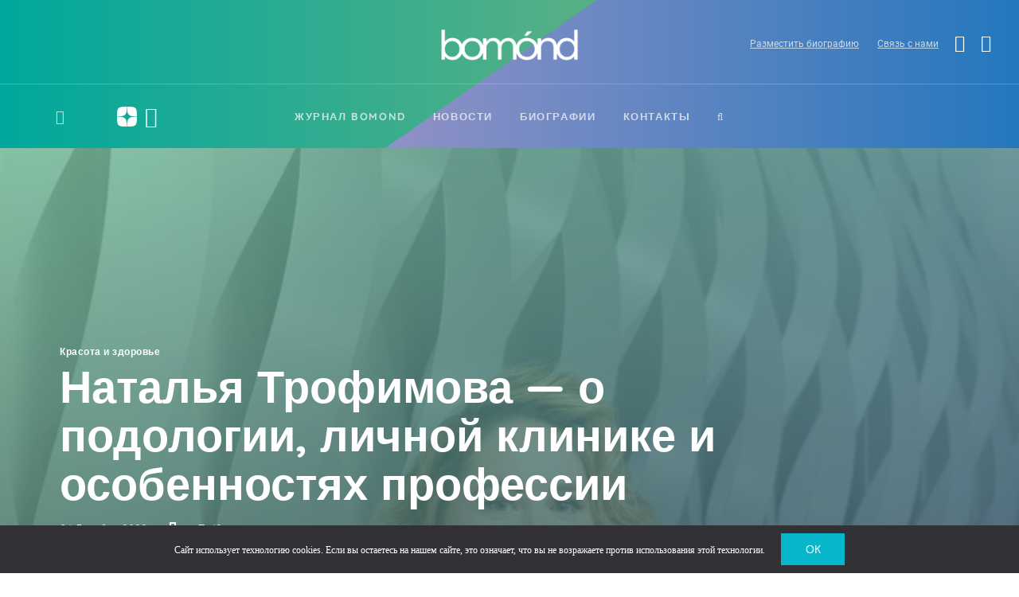

--- FILE ---
content_type: text/html; charset=UTF-8
request_url: https://persono.ru/blog/beauty/natalya-trofimova-o-podologii-lichnoi-klinike-i-osobennostyah-professii/
body_size: 18669
content:
<!DOCTYPE html>
<html lang="ru">
<head>

  <meta charset="UTF-8">
  <meta name="viewport" content="width=device-width initial-scale=1.0">
  
  <meta name="yandex-verification" content="13b1f71d6e4cc411">
  <meta name="yandex-verification" content="23348358494aa5c4">
  <meta name="yandex-verification" content="bd0144f1ef87a621">
  <meta name="pmail-verification" content="45423a856011758eb0bb9ad66367f090">
  <meta name="google-site-verification" content="WfNMMMCpJw-oxT7JKFdi1tu8Drm5GfbRmyoegi02DZE">
  <meta name="facebook-domain-verification" content="xtaffqfs13duhkd8fu0eqrldaug94j">

  <!--<meta name="apple-mobile-web-app-capable" content="yes">-->

    
  <link rel="canonical" href="https://persono.ru/blog/beauty/natalya-trofimova-o-podologii-lichnoi-klinike-i-osobennostyah-professii/">
  <title>Наталья Трофимова — о подологии, личной клинике и особенностях профессии</title>
  <meta name="description" content="О проблемах и заболеваниях ступней рассказала Наталья Трофимова, основатель и генеральный директор сети медицинских центров подологии «Щекотливая тема»">
  <!--<base href="/templates/new/">-->
 <link rel="apple-touch-icon" sizes="180x180" href="/apple-touch-icon.png">
<link rel="icon" type="image/png" sizes="32x32" href="/favicon-32x32.png">
<link rel="icon" type="image/png" sizes="16x16" href="/favicon-16x16.png">
<link rel="manifest" href="/site.webmanifest">
<link rel="mask-icon" href="/safari-pinned-tab.svg" color="#5bbad5">
<meta name="msapplication-TileColor" content="#da532c">
<meta name="theme-color" content="#000000">
	
	<link rel="shortcut icon" href="/favicon.svg" type="image/svg+xml">

    <meta property="og:locale" content="ru_RU">
  <meta property="og:type" content="website">
  <meta property="og:title" content="Наталья Трофимова — о подологии, личной клинике и особенностях профессии">
  <meta property="og:description" content="О проблемах и заболеваниях ступней рассказала Наталья Трофимова, основатель и генеральный директор сети медицинских центров подологии «Щекотливая тема»">
  <meta property="og:site_name" content="https://persono.ru/">
  <meta property="og:image" content="https://persono.ru/Upload/images/other/Small/phpEey9f9.jpg">
  <meta property="og:url" content="https://persono.ru/blog/beauty/natalya-trofimova-o-podologii-lichnoi-klinike-i-osobennostyah-professii/">
  <meta name="twitter:card" content="summary">
  <meta name="twitter:description" content="О проблемах и заболеваниях ступней рассказала Наталья Трофимова, основатель и генеральный директор сети медицинских центров подологии «Щекотливая тема»">
  <meta name="twitter:title" content="Наталья Трофимова — о подологии, личной клинике и особенностях профессии">
  <meta name="twitter:image" content="https://persono.ru/Upload/images/other/Small/phpEey9f9.jpg">

  <!-- awesome -->
    
  <!--<script src="https://www.google.com/recaptcha/api.js"></script>-->

  <!-- General -->
  <link rel="stylesheet" href="/templates/new/css/style.css?v=77">
  <script src="/templates/new/js/main.js?v=32"></script>
  <style type="text/css">
	.grecaptcha-badge{ display:none !important; }
  </style>
  
</head><body>
<div class="scroll-bar"></div>
<script>
$("document").ready(function(){
	$(window).scroll(function() {
		pageHeight = document.documentElement.scrollHeight;
		heig = $(this).scrollTop() + $(window).height();
		tot = (heig / pageHeight) * 100;
		$(".scroll-bar").attr("style","width:"+tot+"%;");
	});
});

$("document").ready(function(){
	
	$(window).scroll(function(){
		wid = $( window ).width();
		f1 = 102;
		if(wid<=1200) f1 = 80;
		if(wid<=1024) f1 = 0;
		if(f1>0 && $(document).scrollTop()>f1){
			$("body").addClass("menuFix");
		}else{
			$("body").removeClass("menuFix");
		}
	});
});
</script>


<div class="subbg s">

  <div class="fader"></div>
    
  
  
	<div class="popupForm">
		<div class="close"></div>
		<div class="pf_inner">
			<div class="pf_block">
				<p><strong>ЖУРНАЛ BOMOND</strong> это эффективный вид <strong>имиджевой рекламы</strong> для публичных лиц, представителей бизнеса и политики.</p>
				<p>Вы являетесь блогером или звездой шоу-бизнеса? Тогда мы будем рады рассказать о вас.<br>Вы можете помочь нам в этом, заполнив несколько полей. Или напишите нам.</p>
				<p>Каждый день о вас будут узнавать тысячи людей, которые посещают наш сайт.</p>
				<p>Размещение биографии - это возможность показать себя и то, чем вы занимаетесь.</p>
				<p>Интересный и полезный контент непременно увеличит число ваших подписчиков в социальных сетях. Важно только, чтобы вас заметила нужная аудитория людей.</p>
			</div>
			<div class="pf_block">
				<div class="pf_ramka">
					Наши биографические материалы занимают лидирующие позиции в поисковых системах "Яндекс" и "Google"
				</div>
				<div class="pf_line">
					<div class="pfl_item">
						<div class="num">2 450 000</div>
						<div class="text">Уникальных посетителей в месяц</div>
					</div>
					<div class="pfl_item">
						<div class="num">5 800 000</div>
						<div class="text">Просмотров в месяц</div>
					</div>
					<div class="pfl_item">
						<div class="num">Более 2-х минут</div>
						<div class="text">Среднее время на сайте</div>
					</div>
				</div>
				<div class="pf_ramka" style="margin-top:50px;">
					Выберите рубрику на свое усмотрение и отправьте первичную информацию.<br>&nbsp;<br>
					Наши журналисты свяжутся с вами и помогут составить яркий контент
				</div>
				<p><a href="" target="_blank"><i class="fa fa-whatsapp"></i> WhatsApp</a> - написать в отдел публикации</p>
			</div>
			<div class="pf_block">
				<form method="POST" action="" onsubmit="sendBigFormS2(); return false;" id="bigForm">
					<div class="pf_formpage pf_formpage1" style="display:block;">
						<div class="pff_item">
							<div class="pff_name">Выберите рубрику для размещения</div>
							<div class="pff_field pff_radio">
								<div class="form_radio">
									<input id="rubrik-1" type="radio" name="field_rubrik" value="Разместить биографию" checked>
									<label for="rubrik-1">Разместить биографию</label>
								</div>
								<div class="form_radio">
									<input id="rubrik-2" type="radio" name="field_rubrik" value="Дать интервью - публикация">
									<label for="rubrik-2">Дать интервью /публикация/</label>
								</div>
								<div class="form_radio">
									<input id="rubrik-3" type="radio" name="field_rubrik" value="Свою историю - О личности">
									<label for="rubrik-3">Свою историю /о личности/</label>
								</div>
							</div>
						</div>
						<div class="pff_item">
							<div class="pff_name">Ваше ФИО /обязательно/</div>
							<div class="pff_field">
								<input type="text" value="" class="field_name" required autocomplete="off">
							</div>
						</div>
						<div class="pff_item">
							<div class="pff_name">Псевдоним /если есть/</div>
							<div class="pff_field">
								<input type="text" value="" class="field_psevdonim" autocomplete="off">
							</div>
						</div>
						<div class="pff_item">
							<div class="pff_name">Деятельность /кратко опишите сферу/</div>
							<div class="pff_field">
								<textarea class="field_deyatelnost" autocomplete="off"></textarea>
							</div>
						</div>
						<div class="pff_item">
							<div class="pff_name">Дата и место рождение /точные данные/</div>
							<div class="pff_field">
								<textarea class="field_datarojd" autocomplete="off"></textarea>
							</div>
						</div>
					</div>
					
					
					<div class="pf_formpage pf_formpage2">
						<div class="pff_item">
							<div class="pff_name" style="font-weight:600;">Шаг второй</div>
							<div class="pff_name">Детство, семья /по желанию/</div>
							<div class="pff_field">
								<textarea class="field_family" style="height:80px;" autocomplete="off"></textarea>
							</div>
						</div>
						<div class="pff_item">
							<div class="pff_name">Образование /очень желательно/</div>
							<div class="pff_field">
								<textarea class="field_obrazovanie" style="height:80px;" autocomplete="off"></textarea>
							</div>
						</div>
						<div class="pff_item">
							<div class="pff_name">Известность или карьера /по желанию/</div>
							<div class="pff_field">
								<textarea class="field_kariera" style="height:80px;" autocomplete="off"></textarea>
							</div>
						</div>
					</div>
					
					
					<div class="pf_formpage pf_formpage3">
						<div class="pff_item">
							<div class="pff_name" style="font-weight:600;">Шаг третий</div>
							<div class="pff_name">Деятельность /обязательно подробно/</div>
							<div class="pff_field">
								<textarea class="field_deyatelnost2" style="height:80px;" required autocomplete="off"></textarea>
							</div>
						</div>
						<div class="pff_item">
							<div class="pff_name">Личная жизнь /опционально/</div>
							<div class="pff_field">
								<textarea class="field_lichnaya" style="height:80px;" autocomplete="off"></textarea>
							</div>
						</div>
						<div class="pff_item">
							<div class="pff_name">Доходы /опционально/</div>
							<div class="pff_field">
								<textarea class="field_dohod" style="height:80px;" autocomplete="off"></textarea>
							</div>
						</div>
					</div>
					
					
					<div class="pf_formpage pf_formpage4">
						<div class="pff_item">
							<div class="pff_name" style="font-weight:600;">Шаг четвертый</div>
							<div class="pff_name">Факты / награды / достижения</div>
							<div class="pff_field">
								<textarea class="field_nagradi" style="height:80px;" required autocomplete="off"></textarea>
							</div>
						</div>
						<div class="pff_item">
							<div class="pff_name">Ссылки на соцсети /min на одну/</div>
							<div class="pff_field">
								<input type="text" value="" class="field_social" required autocomplete="off">
							</div>
						</div>
						<div class="pff_item">
							<div class="pff_name">E-mail /для ответа/</div>
							<div class="pff_field">
								<input type="email" value="" class="field_email" autocomplete="off">
							</div>
						</div>
						<div class="pff_item">
							<div class="pff_name">Номер телефона /обязательно/</div>
							<div class="pff_field">
								<input type="text" value="" class="field_phone phonemask" required autocomplete="off">
							</div>
						</div>
						<div class="pff_item">
							<label class="custom-checkbox">
								<input type="checkbox" value="value-1" required style="width:1px;height:1px;" id="checkbigform" checked="checked">
								<span><a href="/soglasie/" target="_blank">Согласие с условиями обработки персональных данных</a>, даю согласие на размещение своей биографии на сайте https://persono.ru</span>
							</label>
						</div>
					</div>
					
					<div class="pf_page">
						<div class="pf_pagesel pf_pagesel_1 selected">1</div>
						<div class="pf_pagesel pf_pagesel_2">2</div>
						<div class="pf_pagesel pf_pagesel_3">3</div>
						<div class="pf_pagesel pf_pagesel_4">4</div>
					</div>
					<div class="pf_buttons">
						<input type="button" value="Далее" class="pfb_next">
						<input type="submit" value="Отправить" class="pfb_submit g-recaptcha"
        data-sitekey="6LdC8goqAAAAAFP4XjiygVMxxAJBgOFmqvlG3MC2" 
        data-callback='onSubmit4' 
        data-action='submit' style="display:none;">
					</div>
				</form>
			</div>
		</div>
	</div>

  
  

  <div class="header">
    <div class="wire">
      <div class="topLogo">
        <a href="/" rel="home"><img src="/Upload/images/other/phpmdysjS.png" alt="Персоно">
        </a>
      </div>
	  <div class="topDop"><a href="#" onclick="viewpopupForm();return false;">Разместить биографию</a>
		<a href="/contacts/">Связь с нами</a><a href="https://vk.com/persono" class="faa" target="_blank" rel="nofollow noopener noindex"><i class="fa fa-vk"></i></a><a href="https://t.me/persono" class="faa" target="_blank" rel="nofollow noopener noindex"><i class="fa fa-telegram"></i></a></div>
      <div class="topMenu">
		<div class="dopSoc"><a href="https://dzen.ru/persono" target="_blank" rel="nofollow noopener noindex">
					<img src="/templates/new/images/yd2.png" alt="картинка" height="25">
				</a><a href="https://www.youtube.com/channel/UCjBhVt33bjq1KvLYAH9odMA?view_as=subscriber" target="_blank" rel="nofollow noopener noindex">
					<i class="fa fa-youtube" style="font-size: 26px;position: relative;top: -2px;"></i>
				</a></div><ul>            <li>
            <a href="/">Журнал BOMOND</a><ul><li><a href="/blog/finansi/">Финансы</a></li><li><a href="/blog/psihologiya/">Психология</a></li><li><a href="/blog/lifestyle/"> Стиль жизни</a></li><li><a href="/blog/podborka-ot-persono/">Подборка от bomond</a></li><li><a href="/blog/marketing/">Маркетинг</a></li><li><a href="/blog/entertainment/">Развлечения</a></li><li><a href="/blog/beauty/">Красота и здоровье</a></li><li><a href="/blog/fitness/">Фитнес</a></li><li><a href="/blog/fashion/">Мода и стиль</a></li><li><a href="/blog/eda/">Кушать подано</a></li><li><a href="/blog/vokrug-sveta/">Вокруг света</a></li><li><a href="/blog/laboratoriya-zabitih-imen/">Лаборатория забытых имен</a></li></ul></li>            <li>
            <a href="/news/">Новости</a></li>            <li>
            <a href="/biography/">Биографии </a></li>            <li>
            <a href="/contacts/">Контакты</a></li>          <li class="searchBut">
            <a href="#"><i class="fa fa-search"></i></a>
          </li>
        </ul>
      </div>
      <div class="topSearch">
        <form method="get"
              action="/search/">
          <input type="text" placeholder="Что будем искать?" value="" name="s" title="Поиск:" required="">
          <button type="submit"><i class="fa fa-search"></i></button>
        </form>
      </div>
      <div class="mobileBar">
        <i class="fa fa-bars"></i>
      </div>

      <div class="mobileMenu">
        <div class="mobileLogo">
          <a href="/" rel="home">
            <img src="/Upload/images/other/phpmdysjS.png" alt="Персоно">
          </a>
          <a href="#" class="close"></a>
        </div>
        <div class="mobileUl">
			<ul>
			            <li class="subsun">
            <a href="/">Журнал BOMOND</a><span class="mosubspan"></span>
              <ul><li><a href="/blog/finansi/">Финансы</a></li><li><a href="/blog/psihologiya/">Психология</a></li><li><a href="/blog/lifestyle/"> Стиль жизни</a></li><li><a href="/blog/podborka-ot-persono/">Подборка от bomond</a></li><li><a href="/blog/marketing/">Маркетинг</a></li><li><a href="/blog/entertainment/">Развлечения</a></li><li><a href="/blog/beauty/">Красота и здоровье</a></li><li><a href="/blog/fitness/">Фитнес</a></li><li><a href="/blog/fashion/">Мода и стиль</a></li><li><a href="/blog/eda/">Кушать подано</a></li><li><a href="/blog/vokrug-sveta/">Вокруг света</a></li><li><a href="/blog/laboratoriya-zabitih-imen/">Лаборатория забытых имен</a></li></ul></li>            <li class="subsun">
            <a href="/news/">Новости</a></li>            <li class="subsun">
            <a href="/biography/">Биографии </a></li>            <li class="subsun">
            <a href="/contacts/">Контакты</a></li>              <!--<li class="menu-item menu-item-type-custom menu-item-object-custom">
                <a href="/bullet/franchise/" target="_blank"><span><span>Франшиза</span></span></a>
              </li>-->
              <li class="menu-item menu-item-type-custom menu-item-object-custom">
                <a href="https://award.persono.ru" target="_blank"><span><span>Премия PERSONO</span></span></a>
              </li>
              <li class="menu-item menu-item-type-custom menu-item-object-custom">
                <a href="https://wea.expert" target="_blank" onclick="false;"
                   rel="nofollow"><span><span>*World Expert Association</span></span></a>
              </li>
              </ul>
        </div>
      </div>

    </div>
  </div>





	<!-- -->
		
		<div class="indexFirst">
			<div class="wire">
				<div class="item fullsize" itemscope itemtype="https://schema.org/BlogPosting">
					<div class="imageBlock">
						<div class="sliderBanner222"><div class="image" style="position:relative;"><img src="/Upload/images/other/Small/phpEey9f9.jpg" data-pc="/Upload/images/other/Small/phpEey9f9.jpg" data-mobile="/Upload/images/other/Small/phpEey9f9.jpg" class="afterload pcmobileImg" alt="Наталья Трофимова — о подологии, личной клинике и особенностях профессии" title="Наталья Трофимова — о подологии, личной клинике и особенностях профессии" style="object-fit:initial;position:relative;">
								</div></div>
					</div>
					<div style="display:none;" itemprop="articleBody">Наталья Трофимова — о подологии, личной клинике и особенностях профессии</div>
					<div style="display:none;" itemprop="author">Persono</div>
					<div class="textblock">
						<div class="razdel"><a href="/blog/beauty/">Красота и здоровье</a></div>
						<h1 itemprop="headline">
							Наталья Трофимова — о подологии, личной клинике и особенностях профессии 
													</h1>
						<div class="mysubtitle"></div>
						<div class="subinfo">
							<span>04 Декабря 2022</span>
							<span class="post-views meta-info " style='cursor:pointer;' data-table="bio_case" data-id="849">
								<i class="fa fa-heart"></i> <span>647</span>
							</span>
							<div class="posted-on meta-info">
								<div class="print-link" onclick="window.print();" style="display: inline-block; position: relative; top: 3px; fill: #fff; cursor: pointer;">
									<svg class="svg svg-print" xmlns="http://www.w3.org/2000/svg" width="16" height="16" viewBox="0 0 16 16">
										<path data-name="Rectangle 665 copy 4" class="cls-print" d="M1570,210h-2v3h-8v-3h-2a2,2,0,0,1-2-2v-5a2,2,0,0,1,2-2h2v-4h8v4h2a2,2,0,0,1,2,2v5A2,2,0,0,1,1570,210Zm-8,1h4v-4h-4v4Zm4-12h-4v2h4v-2Zm4,4h-12v5h2v-3h8v3h2v-5Z" transform="translate(-1556 -197)"></path>
									</svg>
								</div>
							</div>
							<div class="posted-on meta-info"><i class="fa fa-hourglass-1" aria-hidden="true" style="padding-right: 5px"></i> 12 мин.
							</div>
						</div>
					</div>
				</div>
			</div>
		</div>
		<!-- -->





<div class="pageNBlock" itemscope itemtype="https://schema.org/Article">
	<div class="wire">
		<div class="innerContainer withSidebar">
			
			<div class="innerContainerSide">
			
				<div class="breadcrumbs" style="padding:0 0 20px;">
					<a href="/">Главная</a> - <a href="/blog/">Блог</a> - <a href="/blog/beauty/">Красота и здоровье</a> - <span>Наталья Трофимова — о подологии, личной клинике и особенностях профессии</span>
				</div>
			
				<section class="pageNText nopadd">
					<div class="contentNText">
						
						<div class="withSidebarOuter">
							<div class="styleText" itemprop="description"><p><span style="font-size:18px;"><span style="font-family:georgia,serif;"><em><div class='newCitata'>Наталья Трофимова: &laquo;Даже для самых щекотливых проблем с вашими ногтями и ступнями существует профессиональная подология, которая поможет безопасно и без боли найти самое эффективное решение&raquo;</div></em></span></span></p>
<p><span style="font-size:18px;"><span style="font-family:georgia,serif;"><em>Стопа &ndash; это фундамент организма человека. От состояния здоровья наших стоп и ног зависят качество нашей жизни, самочувствие и работоспособность. К сожалению, не все могут похвастаться безупречными стопами. Наш журнал поговорил о проблемах и заболеваниях ступней с Натальей Трофимовой, основателем и генеральным директором сети медицинских центров подологии &laquo;Щекотливая тема&raquo;. За свою профессиональную карьеру, пройдя этапы от консультанта по банковским продуктам до управляющего, бизнес-тренера и руководителя проекта в ИТ-компании, имея в своем арсенале экономическое и юридическое высшие образования, Наталья основала первый центр подологии с интересным названием &laquo;Щекотливая тема&raquo;, который она открыла в 2019 году. В настоящее время центры сети &laquo;Щекотливая тема&raquo; покрывают запад и юго-восток Москвы и ежегодно помогают более чем 6 тысячам пациентов. </em></span></span></p>

<h2><strong><span style="font-family:georgia,serif;">Наталья, здравствуйте, расскажите о том, что такое подология. Какие проблемы со здоровьем с ее помощью Вы помогаете решить Вашим пациентам?</span></strong></h2>

<p><span style="font-size:18px;"><span style="font-family:georgia,serif;">Здравствуйте! Подология &ndash; сфера медицины, специализирующаяся на проблемах и заболеваниях стоп. Таких проблем у людей достаточно много. В наших центрах мы помогаем клиентам:</span></span></p>

<ul>
	<li><span style="font-size:18px;"><span style="font-family:georgia,serif;">исправить вросшие или деформированные ногти;</span></span></li>
	<li><span style="font-size:18px;"><span style="font-family:georgia,serif;">адаптировать обувь под особенности строения ступни, мешающие при ходьбе;</span></span></li>
	<li><span style="font-size:18px;"><span style="font-family:georgia,serif;">решить проблемы изменения цвета ногтя и неприятного запаха, связанные с образованием грибковой флоры;</span></span></li>
	<li><span style="font-size:18px;"><span style="font-family:georgia,serif;">избавиться от мозолей, и трещин на стопах, и других проблем.</span></span></li>
</ul>

<p><span style="font-size:18px;"><span style="font-family:georgia,serif;">Если не пугать читателей медицинскими терминами, типа &laquo;онихомикоз&raquo;, &laquo;гиперкератоз&raquo;, &laquo;кератолиз&raquo;, &laquo;псориаз&raquo;, &laquo;онихоуксис&raquo; и другими подобными, то понять, что такое подология, достаточно просто. Подология &ndash; это по-настоящему медицинская наука, которая помогает решать не только эстетические проблемы, ведь решать их необходимо соответствующим медицинским образом. Важно проблему не &laquo;загримировать&raquo;, а найти и устранить ее причину.</span></span></p>

<p><span style="font-size:18px;"><span style="font-family:georgia,serif;">В большинстве случаев мы отправляем образцы тканей на лабораторную диагностику, используем различные медицинские технологии, методы механической, химической обработки, применяем физиотерапевтическое лечение. Все это требует безупречного соблюдения санитарно-эпидемиологических стандартов медицинской организацией и высокого уровня профессионализма специалистов.</span></span></p>

<p><span style="font-size:18px;"><span style="font-family:georgia,serif;">Другими словами, мы делаем все возможное, чтобы наши пациенты уверенно стояли на ногах.</span></span></p>

<p><span style="font-size:18px;"><span style="font-family:georgia,serif;"><img title="Наталья Трофимова — о подологии, личной клинике и особенностях профессии" alt="Наталья Трофимова — о подологии, личной клинике и особенностях профессии" alt="" src="/Upload/images/DDE-24546%20%281%29.jpg" style="margin-left: 0px; margin-right: 0px; width: 650px; height: 975px;" ></span></span></p>

<h2><strong><span style="font-family:georgia,serif;"><em>&ndash; Расскажите о том, почему Вы решили открыть свой центр подологии.</em></span></strong></h2>

<p><span style="font-size:18px;"><span style="font-family:georgia,serif;">&ndash; В определенный момент времени идея основания центра оказалась буквально под ногами.&nbsp; Я, как и многие другие люди, столкнулась с проблемой деформации и врастания ногтя, к которой, честно говоря, поначалу не отнеслась серьезно. В результате довольно быстро это переросло в хронический процесс с нетерпимой болью, невозможностью сохранять привычный темп и стиль жизни. В результате эта проблема потребовала уже проведения болезненных и дорогостоящих процедур. И самым сложным было найти место, где работали бы настоящие профессионалы, понимающие причины проблемы и знающие способы ее решения; место, которое внушало бы доверие и спокойствие, при обращении в которое ты будешь уверен в том, что вместо устранения текущей проблемы тебе не добавят новых, таких как грибок, гепатит или ВИЧ.</span></span></p>

<p><span style="font-size:18px;"><span style="font-family:georgia,serif;">Очевидно, многочисленные &laquo;салоны красоты&raquo;, которые относятся к подологии как к эстетической неприятности, таким критериям не соответствуют. При этом &laquo;большие&raquo; медицинские учреждения, как правило, достаточно грубо подходят к решению данных вопросов. Например, вместо лечения предлагают удаление ногтевой пластины, которая затем будет восстанавливаться почти год со всеми вытекающими эстетическими ущербами, и вовсе не факт, что восстановится. Даже временное отсутствие ногтевой пластины провоцирует развитие новой проблемы &ndash; экзостоза, а это прямой путь в операционную. Для большинства людей такие варианты неприемлемы. Я сама боюсь хирургических вмешательств, поэтому уверена, что лучше решать все проблемы в самом их начале и менее радикальными методами.</span></span></p>

<p><span style="font-size:18px;"><span style="font-family:georgia,serif;">Пройдя весь этот путь с решением имеющейся проблемы, я на себе прочувствовала весь стресс, с которым сталкиваются люди в таких ситуациях. Но в жизни ничего не случается просто так. Именно тогда я познакомилась с Анастасией Парфеновой &ndash; моим партнером по открытию первого центра. Тогда я поняла, что подология &ndash; это отличная возможность совместить фундаментальный медицинский подход к решению проблемы, при этом уделив достаточно внимания заботе о клиенте, минимизации болевых ощущений и эстетических потерь.</span></span></p>

<p><span style="font-size:18px;"><span style="font-family:georgia,serif;">Название &laquo;Щекотливая тема&raquo; тоже связано с этой историей. Дело в том, что я с детства очень боюсь щекотки, особенно в зоне ступней. Поэтому первая подологическая процедура была для меня настоящим испытанием. А с учетом того, что стопы &ndash; одна из самых интимных частей человеческого тела и их проблемы, как правило, скрыты от окружающих (что приводит к тому, что к ним относятся менее серьезно, чем к видимым проблемам), то название приобрело еще и дополнительный смысл &ndash; тема, так сказать, не для обсуждения за обедом.</span></span></p>

<h2><strong><span style="font-family:georgia,serif;"><em>&ndash; С какими сложностями Вы столкнулись при открытии своего центра?</em></span></strong></h2>

<p><span style="font-size:18px;"><span style="font-family:georgia,serif;">&ndash; Поскольку центр нам пришлось создавать с нуля, то со сложностями мы сталкивались буквально на каждом шагу, начиная с открытия юридического лица, поиска и обустройства помещения, найма и обучения персонала, заканчивая маркетингом и поиском клиентов.</span></span></p>

<p><span style="font-size:18px;"><span style="font-family:georgia,serif;">Также нами с нуля выстраивались все внутренние процессы центра, разрабатывались программы обучения специалистов. Поскольку я сама очень требовательна к качеству сервиса, все стандарты взаимодействия с клиентами, партнерами внутри коллектива были установлены на высоком уровне и продолжают постоянно совершенствоваться.</span></span></p>

<p><span style="font-size:18px;"><span style="font-family:georgia,serif;">Но все эти усилия привели к достойному результату: удобное безопасное пространство и для сотрудников, и для посетителей Центра, прекрасно оснащённые кабинеты, индивидуальный подход к каждому пациенту, возможность отслеживать динамику лечения, сотрудничество с лучшими в своей области профильными специалистами, поддержка профессионального развития и квалификации сотрудников.</span></span></p>

<p><span style="font-size:18px;"><span style="font-family:georgia,serif;">Самым важным этапом становления наших центров, безусловно, стало получение полноценной медицинской лицензии. Росздравнадзор накладывает очень серьезные требования по техническому обеспечению помещений, гарантиям стерилизации и безопасности медицинских процедур. Далеко не все организации могут обеспечить соответствие таким жестким требованиям для успешного прохождения аккредитации. Мы получили медицинскую лицензию в 2021 году.</span></span></p>

<p><span style="font-size:18px;"><span style="font-family:georgia,serif;">Сейчас основная наша задача &ndash; сохранение конкурентных цен на услуги без малейшего компромисса по качеству и безопасности. С учетом того, что многие материалы мы закупаем у иностранных поставщиков, это становится действительно непростой задачей.</span></span></p>

<h2><strong><span style="font-family:georgia,serif;"><em>&ndash;&nbsp; Кто чаще всего обращается в Ваш центр? Женщины или мужчины? </em></span></strong></h2>

<p><span style="font-size:18px;"><span style="font-family:georgia,serif;">&ndash; Стопы у всех одинаковые &ndash; у женщин и мужчин, у взрослых и детей. И проблемы, к сожалению, тоже. Более того, мужчины и дети, по нашему опыту, находятся в большей зоне риска в силу менее внимательного отношения к своему здоровью.</span></span></p>

<p><span style="font-size:18px;"><span style="font-family:georgia,serif;">Первоначально большая часть подологических проблем выявляется в рамках процедуры педикюра. В этот момент квалифицированный мастер может заметить проблему на более ранних стадиях и порекомендовать клиенту обратиться к подологу.</span></span></p>

<p><span style="font-size:18px;"><span style="font-family:georgia,serif;">Дети и мужчины, как правило, приходят к подологу с более глубокими проблемами, уже в запущенном состоянии. В результате этого решение таких случаев занимает больше времени. Если бы они своевременно обратились за консультацией подолога, решить проблему было бы намного проще и быстрее.</span></span></p>

<p><span style="font-size:18px;"><span style="font-family:georgia,serif;"><img title="Наталья Трофимова — о подологии, личной клинике и особенностях профессии" alt="Наталья Трофимова — о подологии, личной клинике и особенностях профессии" alt="" src="/Upload/images/DDE-24360%20%281%29.jpg" style="margin-left: 0px; margin-right: 0px; width: 650px; height: 975px;" ></span></span></p>

<h2><strong><span style="font-family:georgia,serif;"><em>&ndash; С какими проблемами к Вам чаще всего обращаются? </em></span></strong></h2>

<p><span style="font-size:18px;"><span style="font-family:georgia,serif;">&ndash; Часто проблемы возникают, как это ни странно, у людей, ведущих активный и здоровый образ жизни: травмы и ушибы ногтей, посещение бассейнов и фитнес-залов могут привести к заражению грибковой флорой; неудобная обувь (узкая или на высоком каблуке) провоцирует формирование мозолей, натоптышей, травм ногтевых пластин. Искусственное покрытие ногтей высококислотными материалами широко известных брендов тоже очень часто приводит к заболеваниям ногтей и гипонихию (ткань под ногтевой пластиной).</span></span></p>

<p><span style="font-size:18px;"><span style="font-family:georgia,serif;">Безусловно, подологические проблемы не повод отказываться от активного образа жизни или ухода за ногтями, просто регулярное посещение подолога надо также сделать частью жизни.</span></span></p>

<h2><strong><span style="font-family:georgia,serif;"><em>&ndash; С какими возражениями пациентов Вы чаще всего сталкиваетесь? </em></span></strong></h2>

<p><span style="font-size:18px;"><span style="font-family:georgia,serif;">&ndash; Наиболее частый повод для возражений клиентов &ndash; отклонение динамики выздоровления от первоначальных ожиданий. Зачастую проблема выглядит незначительной, но для ее устранения требуется провести большую работу, при которой будет необходимо несколько раз посетить наш центр.</span></span></p>

<p><span style="font-size:18px;"><span style="font-family:georgia,serif;">Чтобы формировать правильные ожидания у пациентов, наши подологи всегда подробно рассказывают о причинах той проблемы, которую предстоит решить, подготавливают для пациентов план лечения.</span></span></p>

<p><span style="font-size:18px;"><span style="font-family:georgia,serif;">Часто пациенты отклоняются от плана лечения, пропускают визиты к подологу, неохотно выполняют рекомендации по домашнему уходу. Это приводит к &laquo;обнулению&raquo; всей динамики выздоровления.</span></span></p>

<h2><strong><span style="font-family:georgia,serif;"><em>&ndash; Какие мифы существуют вокруг подологии?</em></span></strong></h2>

<p><span style="font-size:18px;"><span style="font-family:georgia,serif;">&ndash; Основной миф заключается в том, что подология это &laquo;не медицина&raquo;. С точки зрения фундаментальной медицинской теории, отдельной дисциплины &laquo;подология&raquo; в нашей стране действительно не существует. При этом в подологии существуют вполне медицинские диагнозы, относящиеся к сфере дерматологии и косметологии и очень тесно связанные с ортопедией и хирургией. Получается, что подология &ndash; это узкая, профессиональная медицинская область на стыке нескольких направлений, в которой все факторы влияют на результат: оборудование, стерильность, профессионализм, последовательность и плановость лечения.</span></span></p>

<p><span style="font-size:18px;"><span style="font-family:georgia,serif;">К сожалению, своего рода &laquo;мода на подологию&raquo; породила огромное количество &laquo;подологов&raquo; в салонах красоты. Да, некоторым они помогают, но в силу отсутствия фундаментальных медицинских знаний очень часто своими действиями они усугубляют проблему, с которой к ним приходит клиент, причиняют ему вред.</span></span></p>

<p><span style="font-size:18px;"><span style="font-family:georgia,serif;">К нам очень часто приходят пациенты уже с более серьезными проблемами, получив такую неквалифицированную услугу. После успешного лечения в наших центрах они уже точно понимают разницу между косметической и медицинской услугой.</span></span></p>

<p><span style="font-size:18px;"><span style="font-family:georgia,serif;">Важно, чтобы в каждом деле были профессионалы, которым можно доверить решение своих самых &laquo;щекотливых&raquo; проблем со здоровьем.</span></span></p>

<h2><strong><span style="font-family:georgia,serif;"><em>&ndash; Расскажите о подходе к лечению в Ваших центрах.</em></span></strong></h2>

<p><span style="font-size:18px;"><span style="font-family:georgia,serif;">&ndash; В наших медицинских центрах мы следуем самому классическому подходу к лечению: проводим диагностику, составляем план лечения и далее двигаемся по его исполнению, а по завершении &ndash; осуществляем периодический мониторинг.</span></span></p>

<p><span style="font-size:18px;"><span style="font-family:georgia,serif;">Во многих ситуациях проблему можно решить за 1-2 визита в центр, но иногда требуется более планомерная работа.</span></span></p>

<p><span style="font-size:18px;"><span style="font-family:georgia,serif;">При любом раскладе есть два правила, которые мы неукоснительно соблюдаем: стопроцентная стерильность используемых инструментов и материалов, приоритет на минимизацию негативных ощущений у пациентов.</span></span></p>

<p><span style="font-size:18px;"><span style="font-family:georgia,serif;">Основная цель нашей работы &ndash; помочь нашим пациентам двигаться вперед, сохраняя активный образ жизни, оставив позади подологические проблемы.</span></span></p>

<h2><strong><span style="font-family:georgia,serif;"><em>&ndash; Какие у Вас планы на будущее? Чего Вы бы еще хотели достичь? </em></span></strong></h2>

<p><span style="font-size:18px;"><span style="font-family:georgia,serif;">&ndash; Мы видим необходимость повышения информированности людей о подологических проблемах и о том, что у этих проблем есть профессиональное решение.</span></span></p>

<p><span style="font-size:18px;"><span style="font-family:georgia,serif;">В качестве нашего вклада в достижение данной цели мы на базе наших центров организуем школу обучения мастеров маникюра и педикюра, ведь именно от их способности выявить признаки подологических проблем у своих клиентов и возможности направить их на консультацию к подологу зависит своевременность и эффективность решения проблемы.</span></span></p>

<p><span style="font-size:18px;"><span style="font-family:georgia,serif;">Мы бы хотели сформировать профессиональное сообщество подологов и мастеров маникюра и педикюра &ndash; это позволило бы существенно повысить качество как подологических, так и эстетических услуг и роста доверия наших пациентов к мастерам и подологам.</span></span></p>

<h2><strong><span style="font-family:georgia,serif;"><em>&ndash; Какие советы Вы могли бы дать нашим читателям?</em></span></strong></h2>

<p><span style="font-size:18px;"><span style="font-family:georgia,serif;">&ndash; Дорогие друзья, помните, что даже для самых щекотливых проблем с вашими ногтями и ступнями существует профессиональная подология, которая поможет безопасно и без боли найти самое эффективное решение.</span></span></p>

<hr >
<p><span style="font-size:18px;"><span style="font-family:georgia,serif;">Сайт: https://schekotim.ru</span></span></p>

<p><span style="font-size:18px;"><span style="font-family:georgia,serif;">Автор: Альбина Нарсеева</span></span></p>
							</div>
							
							<div class="stickySidebarOuter">
									<div class="stickySidebarInner">
										<div class="byline">
											<span class="author"><a href="/contributors/narseeva-albina/">
														<img alt="картинка" content="/Upload/images/other/Small/phpJ36CEw.jpg" src="/Upload/images/other/Small/phpJ36CEw.jpg" class="avatar avatar-56 photo avatar-default" height="56" width="56" style="max-width:56px;">
													</a>
													<a class="url fn n" href="/contributors/narseeva-albina/">Альбина Нарсеева </a></span>

										</div>
									</div>
							</div>
						</div>
						<div style="display:none;" itemprop="articleBody">Наталья Трофимова — о подологии, личной клинике и особенностях профессии</div>
						<div style="display:none;" itemprop="author">Альбина Нарсеева </div>
					
													<div class="withSidebarRight">
								<div class="stickySidebarOuter2 BannersBlockRight">
									<div class="stickySidebarInner2">
										<aside><a href="https://www.calameo.com/read/008049524447890b47c63" target="_blank" rel="nofollow">
													<img alt="advertisement" src="/Upload/images/other/Small/phpOqxJTI.jpg">
												</a></aside>
									</div>
								</div>
							</div>
											</div>
					
					<footer class="divFortags"> 
						<p><b>Нашли ошибку в тексте?</b><br>Выделите фрагмент и нажмите ctrl+enter</p>
						<span class="tags-links meta-info">
							<strong>Тэги:</strong> <a href="/blog/?tag=Наталья Трофимова" rel="tag">Наталья Трофимова</a> <a href="/blog/?tag=Подология" rel="tag">Подология</a> <a href="/blog/?tag=Врач" rel="tag">Врач</a> <a href="/blog/?tag=Медицина" rel="tag">Медицина</a> <a href="/blog/?tag=Красота и здоровье" rel="tag">Красота и здоровье</a> </span> 
					</footer>
					
				</section>
				
				
				
				<div class="sendZayavko">
					<h3>Отправить заявку на интервью</h3>
					<form method="post" action="#" onsubmit="interviewSendS2(); return false;" id="interviewSendId">
						<div class="item">
							<input type="text" value="" name="name" placeholder="Ваше ФИО" class="bio_name" required="">
						</div>
						<div class="item">
							<input type="text" value="" name="phone" placeholder="Ваш телефон" class="bio_phone phonemask" required="">
						</div>
						<div class="item">
							<input type="email" value="" name="email" placeholder="Ваш email" class="bio_email" required="">
						</div>
						<div class="item">
							<input type="submit" value="Отправить" class="button1 g-recaptcha"
							data-sitekey="6LdC8goqAAAAAFP4XjiygVMxxAJBgOFmqvlG3MC2" 
							data-callback='onSubmit1' 
							data-action='submit'>
						</div>
						<div class="pff_item">
							<label class="custom-checkbox">
								<input type="checkbox" value="value-1" required style="width:1px;height:1px;" id="checkinterviewfrom" checked="checked">
								<span style="display: inline-block; font-family: &quot;Quicksand&quot;, &quot;Helvetica Neue&quot;, sans-serif;">
									Даю согласие на <a href="/soglasie/" target="_blank" style="text-decoration:underline;">обработку персональных данных</a>, с условием и <a href="/policy/" target="_blank" style="text-decoration:underline;">политикой сайта</a> ознакомлен
								</span>
							</label>
						</div>
					</form>
				</div>
				
				

				<div class="otherItems">
					<h3>Похожие статьи</h3>
					<div class="otherItemsOuter"><article class="oio_item post-2765 ">
									<div class="image"> 
										<a href="/blog/beauty/andrei-malcev/" aria-hidden="true"><div class="image2 pcmobileImgBg myImgStyle"><img src="/templates/new/images/image-holder.svg" data-imgsrc="/Upload/images/other/Small/phpSKemLe.jpg" data-pc="/Upload/images/other/Small/phpSKemLe.jpg" data-mobile="/Upload/images/other/Small/phpSKemLe.jpg" class="afterload pcmobileImg" alt="Не только внешность: Андрей Мальцев о медицинских показаниях к уменьшению груди" title="Не только внешность: Андрей Мальцев о медицинских показаниях к уменьшению груди">
											</div>
										</a><span class="format-icon standard"></span></div>
									<h4 class="typ2">
										<a href="/blog/beauty/andrei-malcev/" rel="bookmark">Не только внешность: Андрей Мальцев о медицинских показаниях к уменьшению груди</a>
									</h4>
									<div class="entry-date published item-time">13 Января 2026</div>
								</article><article class="oio_item post-2762 ">
									<div class="image"> 
										<a href="/blog/psihologiya/mariyana-anayel/" aria-hidden="true"><div class="image2 pcmobileImgBg myImgStyle"><img src="/templates/new/images/image-holder.svg" data-imgsrc="/Upload/images/other/Small/phpvtH7SG.jpg" data-pc="/Upload/images/other/Small/phpvtH7SG.jpg" data-mobile="/Upload/images/other/Small/phpvtH7SG.jpg" class="afterload pcmobileImg" alt="Как Марияна Анаэль создает философскую концепцию о врожденном коде человека" title="Как Марияна Анаэль создает философскую концепцию о врожденном коде человека">
											</div>
										</a><span class="format-icon standard"></span></div>
									<h4 class="typ6">
										<a href="/blog/psihologiya/mariyana-anayel/" rel="bookmark">Как Марияна Анаэль создает философскую концепцию о врожденном коде человека</a>
									</h4>
									<div class="entry-date published item-time">16 Января 2026</div>
								</article><article class="oio_item post-2754 ">
									<div class="image"> 
										<a href="/blog/beauty/irina-konstantinova-o-nastoyashei-krasote/" aria-hidden="true"><div class="image2 pcmobileImgBg myImgStyle"><img src="/templates/new/images/image-holder.svg" data-imgsrc="/Upload/images/other/Small/phpXScBLo.jpg" data-pc="/Upload/images/other/Small/phpXScBLo.jpg" data-mobile="/Upload/images/other/Small/phpXScBLo.jpg" class="afterload pcmobileImg" alt="Ирина Константинова о настоящей красоте и этике в хирургии | журнал bomond" title="Ирина Константинова о настоящей красоте и этике в хирургии | журнал bomond">
											</div>
										</a><span class="format-icon standard"></span></div>
									<h4 class="typ2">
										<a href="/blog/beauty/irina-konstantinova-o-nastoyashei-krasote/" rel="bookmark">Ирина Константинова о настоящей красоте и этике в хирургии | журнал bomond</a>
									</h4>
									<div class="entry-date published item-time">13 Января 2026</div>
								</article><article class="oio_item post-2769 ">
									<div class="image"> 
										<a href="/blog/lifestyle/svetlana-malceva/" aria-hidden="true"><div class="image2 pcmobileImgBg myImgStyle"><img src="/templates/new/images/image-holder.svg" data-imgsrc="/Upload/images/other/Small/phpTdqOwr.jpg" data-pc="/Upload/images/other/Small/phpTdqOwr.jpg" data-mobile="/Upload/images/other/Small/phpTdqOwr.jpg" class="afterload pcmobileImg" alt="Светлана Мальцева о кинезиологии" title="Светлана Мальцева о кинезиологии">
											</div>
										</a><span class="format-icon standard"></span></div>
									<h4 class="typ1">
										<a href="/blog/lifestyle/svetlana-malceva/" rel="bookmark">Светлана Мальцева о кинезиологии</a>
									</h4>
									<div class="entry-date published item-time">16 Января 2026</div>
								</article><article class="oio_item post-2764 ">
									<div class="image"> 
										<a href="/blog/beauty/roman-voroncov-o-celostnom-podhode-k-telu/" aria-hidden="true"><div class="image2 pcmobileImgBg myImgStyle"><img src="/templates/new/images/image-holder.svg" data-imgsrc="/Upload/images/other/Small/phpVjVK82.jpg" data-pc="/Upload/images/other/Small/phpVjVK82.jpg" data-mobile="/Upload/images/other/Small/phpVjVK82.jpg" class="afterload pcmobileImg" alt="Bomond | Врач Роман Воронцов о целостном подходе к телу и методах профилактики" title="Bomond | Врач Роман Воронцов о целостном подходе к телу и методах профилактики">
											</div>
										</a><span class="format-icon standard"></span></div>
									<h4 class="typ1">
										<a href="/blog/beauty/roman-voroncov-o-celostnom-podhode-k-telu/" rel="bookmark">Bomond | Врач Роман Воронцов о целостном подходе к телу и методах профилактики</a>
									</h4>
									<div class="entry-date published item-time">13 Января 2026</div>
								</article><article class="oio_item post-2767 ">
									<div class="image"> 
										<a href="/blog/lifestyle/intervyu-s-pisatelnicei-sanaa-bova/" aria-hidden="true"><div class="image2 pcmobileImgBg myImgStyle"><img src="/templates/new/images/image-holder.svg" data-imgsrc="/Upload/images/other/Small/phpLPKlTU.jpg" data-pc="/Upload/images/other/Small/phpLPKlTU.jpg" data-mobile="/Upload/images/other/Small/phpLPKlTU.jpg" class="afterload pcmobileImg" alt="Эксклюзивное интервью с писательницей СанаА Бова журналу bomond" title="Эксклюзивное интервью с писательницей СанаА Бова журналу bomond">
											</div>
										</a><span class="format-icon standard"></span></div>
									<h4 class="typ3">
										<a href="/blog/lifestyle/intervyu-s-pisatelnicei-sanaa-bova/" rel="bookmark">Эксклюзивное интервью с писательницей СанаА Бова журналу bomond</a>
									</h4>
									<div class="entry-date published item-time">16 Января 2026</div>
								</article></div>
				</div>
				
			</div>

		</div>
	</div>
</div>
	



				
		<footer class="footer">
			<div class="wire">
				<div class="outer1">
					<div class="block1">
						<div class="fh3">Журнал BOMOND</div>
						<p>Журнал о людях, посмевших мечтать и воплощать свои мечты в реальность. Каждый номер - это отдельный герой и уникальная история человека, оказавшего значительное влияние на наше общество.</p>						<div class="podpiska">
							<div class="fh3 mobopen">Будьте в курсе первыми <i class="fa fa-angle-down"></i></div>
							<div class="subblock">
								<p>Получайте рассылку о свежих журналах, статьях и биографиях</p>
<div id="gtx-trans" style="position: absolute; left: -13px; top: -6px;">
<div class="gtx-trans-icon">&nbsp;</div>
</div>
								<form method="post" onsubmit="newsletterS2(); return false;" id="newsletterId">
									<input type="email" name="EMAIL" placeholder="Ваш email" required class="newsletterEmail" autocomplete="off">
									<input type="submit" value="Отправить" class="g-recaptcha"
									data-sitekey="6LdC8goqAAAAAFP4XjiygVMxxAJBgOFmqvlG3MC2" 
									data-callback='onSubmit3' 
									data-action='submit'>
								</form>
								<div class="pff_item">
										<label class="custom-checkbox">
											<input type="checkbox" value="value-1" required style="width:1px;height:1px;" id="checkfooterfrom" checked="checked">
											<span style="display: inline-block; font-family: &quot;Quicksand&quot;, &quot;Helvetica Neue&quot;, sans-serif;position:relative;">
												Даю согласие на <a href="/soglasie/" target="_blank" style="color:#fff;text-decoration:underline;">обработку персональных данных</a>, с условием и <a href="/policy/" target="_blank" style="color:#fff;text-decoration:underline;">политикой сайта</a> ознакомлен
											</span>
										</label>
								</div>
							</div>
						</div>
					</div>
					<div class="block2">
						<div class="fh3 widget-title mobopen">МЫ В СОЦСЕТЯХ <i class="fa fa-angle-down"></i></div>
						<div class="subblock">
							<ul class="footerSocIbo"><li>
										<a href="https://www.youtube.com/channel/UCjBhVt33bjq1KvLYAH9odMA?view_as=subscriber" target="_blank" rel="nofollow noopener noindex"><span><i class="fa fa-youtube"></i></span>Youtube</a>
									</li><li>
										<a href="https://vk.com/persono" target="_blank" rel="nofollow noopener noindex"><span><i class="fa fa-vk"></i></span>Вконтакте</a>
									</li><li>
										<a href="https://t.me/persono" target="_blank" rel="nofollow noopener noindex"><span><i class="fa fa-telegram"></i></span>Telegram</a>
									</li><li>
										<a href="https://dzen.ru/persono" target="_blank" rel="nofollow noopener noindex"><span><img src="/templates/new/images/zen-new-icon.png" alt="картинка"></span>Яндекс-Дзен</a>
									</li><li>
										<a href="https://instagram.com/persono_russia" target="_blank" rel="nofollow noopener noindex">
											<span>
												<i class="fa fa-instagram"></i><span class="fa1">*</span>
											</span>Instagram
										</a>
										<span class="fa2">"Instagram принадлежит Meta, признанной экстремистской в РФ</span>
									</li></ul>
						</div>
					</div>
					<div class="block3">
						<div class="fh3 widget-title mobopen">ССЫЛКИ <i class="fa fa-angle-down"></i></div>
						<div class="subblock">
							<ul class="menu"><li>
										<a href="/">Журнал BOMOND</a>
									</li><li>
										<a href="/news/">Новости</a>
									</li><li>
										<a href="/biography/">Биографии </a>
									</li><li>
										<a href="/contacts/">Контакты</a>
									</li><li >
									<a href="/stat/">Статистика</a>
								</li><li >
									<a href="/sitemap/">Карта сайта</a>
								</li><li>
									<a href="#" class="print-link" onclick="window.print(); return false;">
										<svg class="svg svg-print" xmlns="https://www.w3.org/2000/svg" width="16" height="16" viewBox="0 0 16 16">
											<path data-name="Rectangle 665 copy 4" class="cls-print" d="M1570,210h-2v3h-8v-3h-2a2,2,0,0,1-2-2v-5a2,2,0,0,1,2-2h2v-4h8v4h2a2,2,0,0,1,2,2v5A2,2,0,0,1,1570,210Zm-8,1h4v-4h-4v4Zm4-12h-4v2h4v-2Zm4,4h-12v5h2v-3h8v3h2v-5Z" transform="translate(-1556 -197)"></path>
										</svg>
										<span class="text">Версия для печати</span>
									</a>
								</li>
							</ul>
						</div>
					</div>
				</div>
				<div class="footerpolitic" style="margin-bottom: 20px;padding-bottom: 20px;font-size:12px;text-align:center;font-family:Roboto, Georgia, Times;border-bottom: 1px solid #82b6c2;">
					<a href="/politic" target="_blank" style="color:#fff;">Пользовательское соглашение</a>
					&nbsp;&nbsp;&nbsp; 
					<a href="/cookie" target="_blank" style="color:#fff;">Политика использования файлов cookie</a>
					&nbsp;&nbsp;&nbsp; 
					<a href="/soglasie/" target="_blank" style="color:#fff;">Политика обработки персональных данных</a>
					&nbsp;&nbsp;&nbsp; 
					<a href="/obrabotka" target="_blank" style="color:#fff;">Согласие на обработку персональных данных</a>
				</div>
				<div class="outer2">
					<p>Настоящий сайт не является средством массовой информации. В качестве печатного СМИ журнал «BOMOND» зарегистрирован<br>Федеральной службой по надзору в сфере связи, информационных технологий и массовых коммуникаций (Роскомнадзор),<br>свидетельство о регистрации ПИ № ФС 77 - 77283 от 17.12.2019</p>
					<div class="copyu">
						<div>
							<!-- Yandex.Metrika informer ->
							<a href="https://metrika.yandex.ru/stat/?id=56425504&amp;from=informer"
							target="_blank" rel="nofollow noopener noindex"><img src="https://informer.yandex.ru/informer/56425504/3_1_FFFFFFFF_EFEFEFFF_0_pageviews"
							style="width:88px; height:31px; border:0;" alt="Яндекс.Метрика" title="Яндекс.Метрика: данные за сегодня (просмотры, визиты и уникальные посетители)" class="ym-advanced-informer" data-cid="56425504" data-lang="ru"></a>
							<-- /Yandex.Metrika informer -->

							<!-- Yandex.Metrika counter -->
							<script>
								(function (d, w, c) {
									(w[c] = w[c] || []).push(function() {
										try {
											w.yaCounter56425504 = new Ya.Metrika({
												id:56425504,
												clickmap:true,
												trackLinks:true,
												accurateTrackBounce:true,
												webvisor:true
											});
										} catch(e) { }
									});

									var n = d.getElementsByTagName("script")[0],
										x = "https://mc.yandex.ru/metrika/watch.js",
										s = d.createElement("script"),
										f = function () { n.parentNode.insertBefore(s, n); };
									for (var i = 0; i < document.scripts.length; i++) {
										if (document.scripts[i].src === x) { return; }
									}
									s.type = "text/javascript";
									s.async = true;
									s.src = x;

									if (w.opera == "[object Opera]") {
										d.addEventListener("DOMContentLoaded", f, false);
									} else { f(); }
								})(document, window, "yandex_metrika_callbacks");
							</script>
							<noscript><div><img src="https://mc.yandex.ru/watch/56425504" style="position:absolute; left:-9999px;" alt="картинка"></div></noscript>
							<!-- /Yandex.Metrika counter -->
						</div>
						<a href="//PERSONO.ru" target="_blank">PERSONO.ru</a> &copy; Copyright <span>2026</span> Все права защищены 18+
					</div>
				</div>
			</div>
		</footer>



		<div class="toTop" onclick="to_top(); return false;">
			<i class="fa fa-angle-up"></i>
		</div>
	
	</div>
	
	

	<script async src="https://www.googletagmanager.com/gtag/js?id=G-N3VNR7S4LT"></script>
<script>
window.dataLayer = window.dataLayer || [];
function gtag(){dataLayer.push(arguments);}
gtag('js', new Date());
gtag('config', 'G-N3VNR7S4LT');
</script>   
   
   <style type="text/css">
.cookiePlaska{
	position: fixed;
    bottom: 0;
    text-align: center;
    width: 100%;
    padding: 10px 0;
    background: #323136;
    color: #FFF;
    z-index: 1000;
    font-size:12px;
}
.cookieText{
	width:100%;
}
.cookiePlaska button{
	color: #fff;
	height:40px;
    border:none;
    padding:5px 0;
    text-align: center;
    text-transform: uppercase;
    font-size: 14px;
    transition: 0.3s all;
    -webkit-transition: 0.3s all;
    -moz-transition: 0.3s all;
    width:80px;
    margin-left:20px;
    cursor: pointer;
	background:#07b6ca;
}
.cookiePlaska button:hover{
	background: #840000;
    color: #fff;
}
@media all and (max-width:1024px) {
	.cookiePlaska button{
		margin: 10px auto 0;
		height:30px;
		font-size:12px;
		display: block;
	}
}
	</style>
	<script>
	function getCookie(name){
	  var matches = document.cookie.match(new RegExp(
		"(?:^|; )" + name.replace(/([\.$?*|{}\(\)\[\]\\\/\+^])/g, '\\$1') + "=([^;]*)"
	  ));
	  return matches ? decodeURIComponent(matches[1]) : undefined;
	}
	function createCookie(name, value){
		var date = new Date(new Date().getTime() + 7 * 24 * 60 * 60 * 1000);
		document.cookie = name + "=" + value + "; path=/; expires=" + date.toUTCString();
	}
	jQuery(document).ready(function($) {
		if (getCookie("cookie_altai") == "" || getCookie("cookie_altai") == undefined || getCookie("cookie_altai") == 0) {
			$("body").append('<div class="cookiePlaska"><div class="cookieText">Сайт использует технологию cookies. Если вы остаетесь на нашем сайте, это означает, что вы не возражаете против использования этой технологии.<button class="cookieButton" onclick="cookieBlockClose();">ОК</button></div></div>');
		};
	});

	function cookieBlockClose(){
		$(".cookiePlaska").fadeOut();
		createCookie("cookie_altai", 1);
	}
	</script>
</body>
</html>

--- FILE ---
content_type: image/svg+xml
request_url: https://persono.ru/templates/new/images/bgx.svg
body_size: 730
content:
<?xml version="1.0" encoding="utf-8"?>
<!-- Generator: Adobe Illustrator 17.0.0, SVG Export Plug-In . SVG Version: 6.00 Build 0)  -->
<!DOCTYPE svg PUBLIC "-//W3C//DTD SVG 1.1//EN" "http://www.w3.org/Graphics/SVG/1.1/DTD/svg11.dtd">
<svg version="1.1" id="Layer_1" xmlns="http://www.w3.org/2000/svg" xmlns:xlink="http://www.w3.org/1999/xlink" x="0px" y="0px"
	 width="100px" height="250px" viewBox="0 0 100 250" enable-background="new 0 0 100 250" xml:space="preserve">
<linearGradient id="SVGID_1_" gradientUnits="userSpaceOnUse" x1="2.415527e-07" y1="91.1588" x2="100" y2="91.1588">
	<stop  offset="0" style="stop-color:#00A79D"/>
	<stop  offset="1" style="stop-color:#98B673"/>
</linearGradient>
<rect y="-10" fill="url(#SVGID_1_)" width="100" height="202.318"/>
<linearGradient id="SVGID_2_" gradientUnits="userSpaceOnUse" x1="2.344223e-07" y1="186.625" x2="100" y2="186.625">
	<stop  offset="0" style="stop-color:#00A79D"/>
	<stop  offset="1" style="stop-color:#98B673"/>
</linearGradient>
<rect y="123.25" fill="url(#SVGID_2_)" width="100" height="126.75"/>
<linearGradient id="SVGID_3_" gradientUnits="userSpaceOnUse" x1="35.5" y1="32.125" x2="104.7604" y2="32.125">
	<stop  offset="0" style="stop-color:#9492C6"/>
	<stop  offset="1" style="stop-color:#1C75BC"/>
</linearGradient>
<polygon fill="url(#SVGID_3_)" points="0,93.25 100,23.25 100,-29 0,41 "/>
<g>
	<linearGradient id="SVGID_4_" gradientUnits="userSpaceOnUse" x1="9.204086e-10" y1="77.75" x2="72.1429" y2="77.75">
		<stop  offset="0" style="stop-color:#E24B73"/>
		<stop  offset="1" style="stop-color:#E2A773"/>
	</linearGradient>
	<polygon fill="url(#SVGID_4_)" points="72.143,90.5 36.429,115.5 0,90 0,40 	"/>
	<polygon fill="#9B8579" points="0,141 0,92.25 34.821,116.625 	"/>
	<polygon fill="#9B8579" points="72.143,142.75 73.75,141.625 100,123.25 100,160 100,162.25 100,212.25 36.429,167.75 	"/>
	<polygon fill="#9B8579" points="34.821,116.625 0,92.25 0,90 36.429,115.5 	"/>
	<linearGradient id="SVGID_5_" gradientUnits="userSpaceOnUse" x1="0" y1="132.125" x2="100" y2="132.125">
		<stop  offset="0" style="stop-color:#FFA434"/>
		<stop  offset="1" style="stop-color:#FF627B"/>
	</linearGradient>
	<polygon fill="url(#SVGID_5_)" points="72.143,90.5 36.429,115.5 34.821,116.625 0,141 0,142.25 0,193.25 36.429,167.75 
		72.143,142.75 73.75,141.625 100,123.25 100,110 100,71 	"/>
</g>
</svg>
